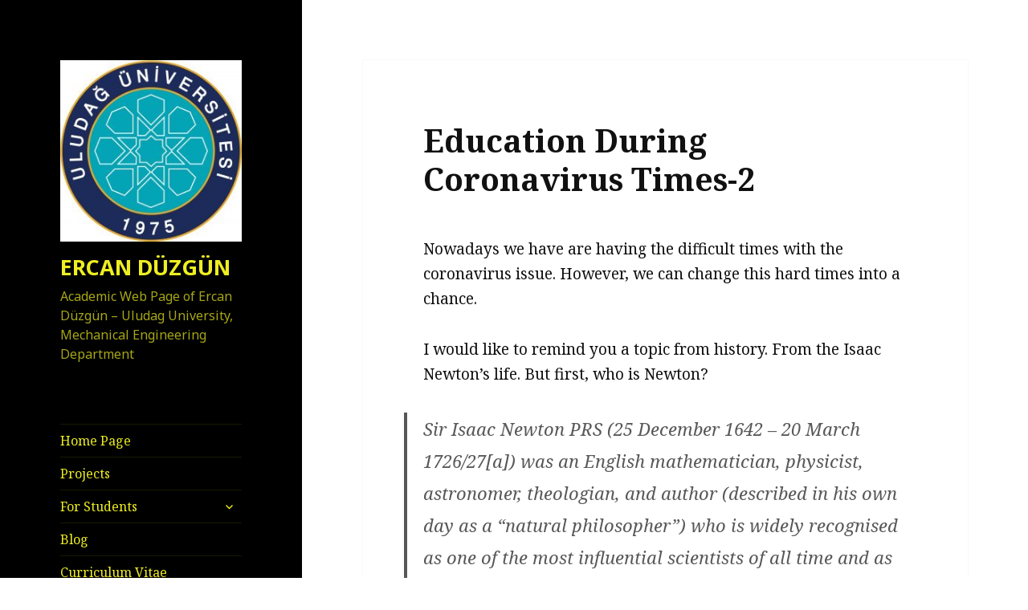

--- FILE ---
content_type: text/html; charset=UTF-8
request_url: http://eduzgun.home.uludag.edu.tr/education-during-coronavirus-times-2/
body_size: 33144
content:
<!DOCTYPE html>
<html lang="en-US" class="no-js">
<head>
	<meta charset="UTF-8">
	<meta name="viewport" content="width=device-width">
	<link rel="profile" href="https://gmpg.org/xfn/11">
	<link rel="pingback" href="http://eduzgun.home.uludag.edu.tr/xmlrpc.php">
	<!--[if lt IE 9]>
	<script src="http://eduzgun.home.uludag.edu.tr/wp-content/themes/twentyfifteen/js/html5.js?ver=3.7.0"></script>
	<![endif]-->
	<script>(function(html){html.className = html.className.replace(/\bno-js\b/,'js')})(document.documentElement);</script>
<title>Education During Coronavirus Times-2 &#8211; ERCAN DÜZGÜN</title>
<meta name='robots' content='max-image-preview:large' />
<link rel='dns-prefetch' href='//secure.gravatar.com' />
<link rel='dns-prefetch' href='//fonts.googleapis.com' />
<link rel='dns-prefetch' href='//s.w.org' />
<link rel='dns-prefetch' href='//v0.wordpress.com' />
<link href='https://fonts.gstatic.com' crossorigin rel='preconnect' />
<link rel="alternate" type="application/rss+xml" title="ERCAN DÜZGÜN &raquo; Feed" href="http://eduzgun.home.uludag.edu.tr/feed/" />
		<script>
			window._wpemojiSettings = {"baseUrl":"https:\/\/s.w.org\/images\/core\/emoji\/13.1.0\/72x72\/","ext":".png","svgUrl":"https:\/\/s.w.org\/images\/core\/emoji\/13.1.0\/svg\/","svgExt":".svg","source":{"concatemoji":"http:\/\/eduzgun.home.uludag.edu.tr\/wp-includes\/js\/wp-emoji-release.min.js?ver=5.8.12"}};
			!function(e,a,t){var n,r,o,i=a.createElement("canvas"),p=i.getContext&&i.getContext("2d");function s(e,t){var a=String.fromCharCode;p.clearRect(0,0,i.width,i.height),p.fillText(a.apply(this,e),0,0);e=i.toDataURL();return p.clearRect(0,0,i.width,i.height),p.fillText(a.apply(this,t),0,0),e===i.toDataURL()}function c(e){var t=a.createElement("script");t.src=e,t.defer=t.type="text/javascript",a.getElementsByTagName("head")[0].appendChild(t)}for(o=Array("flag","emoji"),t.supports={everything:!0,everythingExceptFlag:!0},r=0;r<o.length;r++)t.supports[o[r]]=function(e){if(!p||!p.fillText)return!1;switch(p.textBaseline="top",p.font="600 32px Arial",e){case"flag":return s([127987,65039,8205,9895,65039],[127987,65039,8203,9895,65039])?!1:!s([55356,56826,55356,56819],[55356,56826,8203,55356,56819])&&!s([55356,57332,56128,56423,56128,56418,56128,56421,56128,56430,56128,56423,56128,56447],[55356,57332,8203,56128,56423,8203,56128,56418,8203,56128,56421,8203,56128,56430,8203,56128,56423,8203,56128,56447]);case"emoji":return!s([10084,65039,8205,55357,56613],[10084,65039,8203,55357,56613])}return!1}(o[r]),t.supports.everything=t.supports.everything&&t.supports[o[r]],"flag"!==o[r]&&(t.supports.everythingExceptFlag=t.supports.everythingExceptFlag&&t.supports[o[r]]);t.supports.everythingExceptFlag=t.supports.everythingExceptFlag&&!t.supports.flag,t.DOMReady=!1,t.readyCallback=function(){t.DOMReady=!0},t.supports.everything||(n=function(){t.readyCallback()},a.addEventListener?(a.addEventListener("DOMContentLoaded",n,!1),e.addEventListener("load",n,!1)):(e.attachEvent("onload",n),a.attachEvent("onreadystatechange",function(){"complete"===a.readyState&&t.readyCallback()})),(n=t.source||{}).concatemoji?c(n.concatemoji):n.wpemoji&&n.twemoji&&(c(n.twemoji),c(n.wpemoji)))}(window,document,window._wpemojiSettings);
		</script>
		<style>
img.wp-smiley,
img.emoji {
	display: inline !important;
	border: none !important;
	box-shadow: none !important;
	height: 1em !important;
	width: 1em !important;
	margin: 0 .07em !important;
	vertical-align: -0.1em !important;
	background: none !important;
	padding: 0 !important;
}
</style>
	<link rel='stylesheet' id='twentyfifteen-jetpack-css'  href='http://eduzgun.home.uludag.edu.tr/wp-content/plugins/jetpack/modules/theme-tools/compat/twentyfifteen.css?ver=10.4.2' media='all' />
<link rel='stylesheet' id='wp-block-library-css'  href='http://eduzgun.home.uludag.edu.tr/wp-includes/css/dist/block-library/style.min.css?ver=5.8.12' media='all' />
<style id='wp-block-library-inline-css'>
.has-text-align-justify{text-align:justify;}
</style>
<style id='wp-block-library-theme-inline-css'>
#start-resizable-editor-section{display:none}.wp-block-audio figcaption{color:#555;font-size:13px;text-align:center}.is-dark-theme .wp-block-audio figcaption{color:hsla(0,0%,100%,.65)}.wp-block-code{font-family:Menlo,Consolas,monaco,monospace;color:#1e1e1e;padding:.8em 1em;border:1px solid #ddd;border-radius:4px}.wp-block-embed figcaption{color:#555;font-size:13px;text-align:center}.is-dark-theme .wp-block-embed figcaption{color:hsla(0,0%,100%,.65)}.blocks-gallery-caption{color:#555;font-size:13px;text-align:center}.is-dark-theme .blocks-gallery-caption{color:hsla(0,0%,100%,.65)}.wp-block-image figcaption{color:#555;font-size:13px;text-align:center}.is-dark-theme .wp-block-image figcaption{color:hsla(0,0%,100%,.65)}.wp-block-pullquote{border-top:4px solid;border-bottom:4px solid;margin-bottom:1.75em;color:currentColor}.wp-block-pullquote__citation,.wp-block-pullquote cite,.wp-block-pullquote footer{color:currentColor;text-transform:uppercase;font-size:.8125em;font-style:normal}.wp-block-quote{border-left:.25em solid;margin:0 0 1.75em;padding-left:1em}.wp-block-quote cite,.wp-block-quote footer{color:currentColor;font-size:.8125em;position:relative;font-style:normal}.wp-block-quote.has-text-align-right{border-left:none;border-right:.25em solid;padding-left:0;padding-right:1em}.wp-block-quote.has-text-align-center{border:none;padding-left:0}.wp-block-quote.is-large,.wp-block-quote.is-style-large{border:none}.wp-block-search .wp-block-search__label{font-weight:700}.wp-block-group.has-background{padding:1.25em 2.375em;margin-top:0;margin-bottom:0}.wp-block-separator{border:none;border-bottom:2px solid;margin-left:auto;margin-right:auto;opacity:.4}.wp-block-separator:not(.is-style-wide):not(.is-style-dots){width:100px}.wp-block-separator.has-background:not(.is-style-dots){border-bottom:none;height:1px}.wp-block-separator.has-background:not(.is-style-wide):not(.is-style-dots){height:2px}.wp-block-table thead{border-bottom:3px solid}.wp-block-table tfoot{border-top:3px solid}.wp-block-table td,.wp-block-table th{padding:.5em;border:1px solid;word-break:normal}.wp-block-table figcaption{color:#555;font-size:13px;text-align:center}.is-dark-theme .wp-block-table figcaption{color:hsla(0,0%,100%,.65)}.wp-block-video figcaption{color:#555;font-size:13px;text-align:center}.is-dark-theme .wp-block-video figcaption{color:hsla(0,0%,100%,.65)}.wp-block-template-part.has-background{padding:1.25em 2.375em;margin-top:0;margin-bottom:0}#end-resizable-editor-section{display:none}
</style>
<link rel='stylesheet' id='mediaelement-css'  href='http://eduzgun.home.uludag.edu.tr/wp-includes/js/mediaelement/mediaelementplayer-legacy.min.css?ver=4.2.16' media='all' />
<link rel='stylesheet' id='wp-mediaelement-css'  href='http://eduzgun.home.uludag.edu.tr/wp-includes/js/mediaelement/wp-mediaelement.min.css?ver=5.8.12' media='all' />
<link rel='stylesheet' id='twentyfifteen-fonts-css'  href='https://fonts.googleapis.com/css?family=Noto+Sans%3A400italic%2C700italic%2C400%2C700%7CNoto+Serif%3A400italic%2C700italic%2C400%2C700%7CInconsolata%3A400%2C700&#038;subset=latin%2Clatin-ext&#038;display=fallback' media='all' />
<link rel='stylesheet' id='genericons-css'  href='http://eduzgun.home.uludag.edu.tr/wp-content/plugins/jetpack/_inc/genericons/genericons/genericons.css?ver=3.1' media='all' />
<link rel='stylesheet' id='twentyfifteen-style-css'  href='http://eduzgun.home.uludag.edu.tr/wp-content/themes/twentyfifteen/style.css?ver=20201208' media='all' />
<style id='twentyfifteen-style-inline-css'>
	/* Color Scheme */

	/* Background Color */
	body {
		background-color: #f4ca16;
	}

	/* Sidebar Background Color */
	body:before,
	.site-header {
		background-color: #ffdf00;
	}

	/* Box Background Color */
	.post-navigation,
	.pagination,
	.secondary,
	.site-footer,
	.hentry,
	.page-header,
	.page-content,
	.comments-area,
	.widecolumn {
		background-color: #ffffff;
	}

	/* Box Background Color */
	button,
	input[type="button"],
	input[type="reset"],
	input[type="submit"],
	.pagination .prev,
	.pagination .next,
	.widget_calendar tbody a,
	.widget_calendar tbody a:hover,
	.widget_calendar tbody a:focus,
	.page-links a,
	.page-links a:hover,
	.page-links a:focus,
	.sticky-post {
		color: #ffffff;
	}

	/* Main Text Color */
	button,
	input[type="button"],
	input[type="reset"],
	input[type="submit"],
	.pagination .prev,
	.pagination .next,
	.widget_calendar tbody a,
	.page-links a,
	.sticky-post {
		background-color: #111111;
	}

	/* Main Text Color */
	body,
	blockquote cite,
	blockquote small,
	a,
	.dropdown-toggle:after,
	.image-navigation a:hover,
	.image-navigation a:focus,
	.comment-navigation a:hover,
	.comment-navigation a:focus,
	.widget-title,
	.entry-footer a:hover,
	.entry-footer a:focus,
	.comment-metadata a:hover,
	.comment-metadata a:focus,
	.pingback .edit-link a:hover,
	.pingback .edit-link a:focus,
	.comment-list .reply a:hover,
	.comment-list .reply a:focus,
	.site-info a:hover,
	.site-info a:focus {
		color: #111111;
	}

	/* Main Text Color */
	.entry-content a,
	.entry-summary a,
	.page-content a,
	.comment-content a,
	.pingback .comment-body > a,
	.author-description a,
	.taxonomy-description a,
	.textwidget a,
	.entry-footer a:hover,
	.comment-metadata a:hover,
	.pingback .edit-link a:hover,
	.comment-list .reply a:hover,
	.site-info a:hover {
		border-color: #111111;
	}

	/* Secondary Text Color */
	button:hover,
	button:focus,
	input[type="button"]:hover,
	input[type="button"]:focus,
	input[type="reset"]:hover,
	input[type="reset"]:focus,
	input[type="submit"]:hover,
	input[type="submit"]:focus,
	.pagination .prev:hover,
	.pagination .prev:focus,
	.pagination .next:hover,
	.pagination .next:focus,
	.widget_calendar tbody a:hover,
	.widget_calendar tbody a:focus,
	.page-links a:hover,
	.page-links a:focus {
		background-color: #111111; /* Fallback for IE7 and IE8 */
		background-color: rgba( 17, 17, 17, 0.7);
	}

	/* Secondary Text Color */
	blockquote,
	a:hover,
	a:focus,
	.main-navigation .menu-item-description,
	.post-navigation .meta-nav,
	.post-navigation a:hover .post-title,
	.post-navigation a:focus .post-title,
	.image-navigation,
	.image-navigation a,
	.comment-navigation,
	.comment-navigation a,
	.widget,
	.author-heading,
	.entry-footer,
	.entry-footer a,
	.taxonomy-description,
	.page-links > .page-links-title,
	.entry-caption,
	.comment-author,
	.comment-metadata,
	.comment-metadata a,
	.pingback .edit-link,
	.pingback .edit-link a,
	.post-password-form label,
	.comment-form label,
	.comment-notes,
	.comment-awaiting-moderation,
	.logged-in-as,
	.form-allowed-tags,
	.no-comments,
	.site-info,
	.site-info a,
	.wp-caption-text,
	.gallery-caption,
	.comment-list .reply a,
	.widecolumn label,
	.widecolumn .mu_register label {
		color: #111111; /* Fallback for IE7 and IE8 */
		color: rgba( 17, 17, 17, 0.7);
	}

	/* Secondary Text Color */
	blockquote,
	.logged-in-as a:hover,
	.comment-author a:hover {
		border-color: #111111; /* Fallback for IE7 and IE8 */
		border-color: rgba( 17, 17, 17, 0.7);
	}

	/* Border Color */
	hr,
	.dropdown-toggle:hover,
	.dropdown-toggle:focus {
		background-color: #111111; /* Fallback for IE7 and IE8 */
		background-color: rgba( 17, 17, 17, 0.1);
	}

	/* Border Color */
	pre,
	abbr[title],
	table,
	th,
	td,
	input,
	textarea,
	.main-navigation ul,
	.main-navigation li,
	.post-navigation,
	.post-navigation div + div,
	.pagination,
	.comment-navigation,
	.widget li,
	.widget_categories .children,
	.widget_nav_menu .sub-menu,
	.widget_pages .children,
	.site-header,
	.site-footer,
	.hentry + .hentry,
	.author-info,
	.entry-content .page-links a,
	.page-links > span,
	.page-header,
	.comments-area,
	.comment-list + .comment-respond,
	.comment-list article,
	.comment-list .pingback,
	.comment-list .trackback,
	.comment-list .reply a,
	.no-comments {
		border-color: #111111; /* Fallback for IE7 and IE8 */
		border-color: rgba( 17, 17, 17, 0.1);
	}

	/* Border Focus Color */
	a:focus,
	button:focus,
	input:focus {
		outline-color: #111111; /* Fallback for IE7 and IE8 */
		outline-color: rgba( 17, 17, 17, 0.3);
	}

	input:focus,
	textarea:focus {
		border-color: #111111; /* Fallback for IE7 and IE8 */
		border-color: rgba( 17, 17, 17, 0.3);
	}

	/* Sidebar Link Color */
	.secondary-toggle:before {
		color: #111111;
	}

	.site-title a,
	.site-description {
		color: #111111;
	}

	/* Sidebar Text Color */
	.site-title a:hover,
	.site-title a:focus {
		color: rgba( 17, 17, 17, 0.7);
	}

	/* Sidebar Border Color */
	.secondary-toggle {
		border-color: #111111; /* Fallback for IE7 and IE8 */
		border-color: rgba( 17, 17, 17, 0.1);
	}

	/* Sidebar Border Focus Color */
	.secondary-toggle:hover,
	.secondary-toggle:focus {
		border-color: #111111; /* Fallback for IE7 and IE8 */
		border-color: rgba( 17, 17, 17, 0.3);
	}

	.site-title a {
		outline-color: #111111; /* Fallback for IE7 and IE8 */
		outline-color: rgba( 17, 17, 17, 0.3);
	}

	/* Meta Background Color */
	.entry-footer {
		background-color: #f1f1f1;
	}

	@media screen and (min-width: 38.75em) {
		/* Main Text Color */
		.page-header {
			border-color: #111111;
		}
	}

	@media screen and (min-width: 59.6875em) {
		/* Make sure its transparent on desktop */
		.site-header,
		.secondary {
			background-color: transparent;
		}

		/* Sidebar Background Color */
		.widget button,
		.widget input[type="button"],
		.widget input[type="reset"],
		.widget input[type="submit"],
		.widget_calendar tbody a,
		.widget_calendar tbody a:hover,
		.widget_calendar tbody a:focus {
			color: #ffdf00;
		}

		/* Sidebar Link Color */
		.secondary a,
		.dropdown-toggle:after,
		.widget-title,
		.widget blockquote cite,
		.widget blockquote small {
			color: #111111;
		}

		.widget button,
		.widget input[type="button"],
		.widget input[type="reset"],
		.widget input[type="submit"],
		.widget_calendar tbody a {
			background-color: #111111;
		}

		.textwidget a {
			border-color: #111111;
		}

		/* Sidebar Text Color */
		.secondary a:hover,
		.secondary a:focus,
		.main-navigation .menu-item-description,
		.widget,
		.widget blockquote,
		.widget .wp-caption-text,
		.widget .gallery-caption {
			color: rgba( 17, 17, 17, 0.7);
		}

		.widget button:hover,
		.widget button:focus,
		.widget input[type="button"]:hover,
		.widget input[type="button"]:focus,
		.widget input[type="reset"]:hover,
		.widget input[type="reset"]:focus,
		.widget input[type="submit"]:hover,
		.widget input[type="submit"]:focus,
		.widget_calendar tbody a:hover,
		.widget_calendar tbody a:focus {
			background-color: rgba( 17, 17, 17, 0.7);
		}

		.widget blockquote {
			border-color: rgba( 17, 17, 17, 0.7);
		}

		/* Sidebar Border Color */
		.main-navigation ul,
		.main-navigation li,
		.widget input,
		.widget textarea,
		.widget table,
		.widget th,
		.widget td,
		.widget pre,
		.widget li,
		.widget_categories .children,
		.widget_nav_menu .sub-menu,
		.widget_pages .children,
		.widget abbr[title] {
			border-color: rgba( 17, 17, 17, 0.1);
		}

		.dropdown-toggle:hover,
		.dropdown-toggle:focus,
		.widget hr {
			background-color: rgba( 17, 17, 17, 0.1);
		}

		.widget input:focus,
		.widget textarea:focus {
			border-color: rgba( 17, 17, 17, 0.3);
		}

		.sidebar a:focus,
		.dropdown-toggle:focus {
			outline-color: rgba( 17, 17, 17, 0.3);
		}
	}

		/* Custom Header Background Color */
		body:before,
		.site-header {
			background-color: #000000;
		}

		@media screen and (min-width: 59.6875em) {
			.site-header,
			.secondary {
				background-color: transparent;
			}

			.widget button,
			.widget input[type="button"],
			.widget input[type="reset"],
			.widget input[type="submit"],
			.widget_calendar tbody a,
			.widget_calendar tbody a:hover,
			.widget_calendar tbody a:focus {
				color: #000000;
			}
		}
	

		/* Custom Sidebar Text Color */
		.site-title a,
		.site-description,
		.secondary-toggle:before {
			color: #eeee22;
		}

		.site-title a:hover,
		.site-title a:focus {
			color: #eeee22; /* Fallback for IE7 and IE8 */
			color: rgba( 238, 238, 34, 0.7);
		}

		.secondary-toggle {
			border-color: #eeee22; /* Fallback for IE7 and IE8 */
			border-color: rgba( 238, 238, 34, 0.1);
		}

		.secondary-toggle:hover,
		.secondary-toggle:focus {
			border-color: #eeee22; /* Fallback for IE7 and IE8 */
			border-color: rgba( 238, 238, 34, 0.3);
		}

		.site-title a {
			outline-color: #eeee22; /* Fallback for IE7 and IE8 */
			outline-color: rgba( 238, 238, 34, 0.3);
		}

		@media screen and (min-width: 59.6875em) {
			.secondary a,
			.dropdown-toggle:after,
			.widget-title,
			.widget blockquote cite,
			.widget blockquote small {
				color: #eeee22;
			}

			.widget button,
			.widget input[type="button"],
			.widget input[type="reset"],
			.widget input[type="submit"],
			.widget_calendar tbody a {
				background-color: #eeee22;
			}

			.textwidget a {
				border-color: #eeee22;
			}

			.secondary a:hover,
			.secondary a:focus,
			.main-navigation .menu-item-description,
			.widget,
			.widget blockquote,
			.widget .wp-caption-text,
			.widget .gallery-caption {
				color: rgba( 238, 238, 34, 0.7);
			}

			.widget button:hover,
			.widget button:focus,
			.widget input[type="button"]:hover,
			.widget input[type="button"]:focus,
			.widget input[type="reset"]:hover,
			.widget input[type="reset"]:focus,
			.widget input[type="submit"]:hover,
			.widget input[type="submit"]:focus,
			.widget_calendar tbody a:hover,
			.widget_calendar tbody a:focus {
				background-color: rgba( 238, 238, 34, 0.7);
			}

			.widget blockquote {
				border-color: rgba( 238, 238, 34, 0.7);
			}

			.main-navigation ul,
			.main-navigation li,
			.secondary-toggle,
			.widget input,
			.widget textarea,
			.widget table,
			.widget th,
			.widget td,
			.widget pre,
			.widget li,
			.widget_categories .children,
			.widget_nav_menu .sub-menu,
			.widget_pages .children,
			.widget abbr[title] {
				border-color: rgba( 238, 238, 34, 0.1);
			}

			.dropdown-toggle:hover,
			.dropdown-toggle:focus,
			.widget hr {
				background-color: rgba( 238, 238, 34, 0.1);
			}

			.widget input:focus,
			.widget textarea:focus {
				border-color: rgba( 238, 238, 34, 0.3);
			}

			.sidebar a:focus,
			.dropdown-toggle:focus {
				outline-color: rgba( 238, 238, 34, 0.3);
			}
		}
	
</style>
<link rel='stylesheet' id='twentyfifteen-block-style-css'  href='http://eduzgun.home.uludag.edu.tr/wp-content/themes/twentyfifteen/css/blocks.css?ver=20190102' media='all' />
<!--[if lt IE 9]>
<link rel='stylesheet' id='twentyfifteen-ie-css'  href='http://eduzgun.home.uludag.edu.tr/wp-content/themes/twentyfifteen/css/ie.css?ver=20170916' media='all' />
<![endif]-->
<!--[if lt IE 8]>
<link rel='stylesheet' id='twentyfifteen-ie7-css'  href='http://eduzgun.home.uludag.edu.tr/wp-content/themes/twentyfifteen/css/ie7.css?ver=20141210' media='all' />
<![endif]-->
<link rel='stylesheet' id='jetpack_css-css'  href='http://eduzgun.home.uludag.edu.tr/wp-content/plugins/jetpack/css/jetpack.css?ver=10.4.2' media='all' />
<script src='http://eduzgun.home.uludag.edu.tr/wp-includes/js/jquery/jquery.min.js?ver=3.6.0' id='jquery-core-js'></script>
<script src='http://eduzgun.home.uludag.edu.tr/wp-includes/js/jquery/jquery-migrate.min.js?ver=3.3.2' id='jquery-migrate-js'></script>
<link rel="https://api.w.org/" href="http://eduzgun.home.uludag.edu.tr/wp-json/" /><link rel="alternate" type="application/json" href="http://eduzgun.home.uludag.edu.tr/wp-json/wp/v2/posts/283" /><link rel="EditURI" type="application/rsd+xml" title="RSD" href="http://eduzgun.home.uludag.edu.tr/xmlrpc.php?rsd" />
<link rel="wlwmanifest" type="application/wlwmanifest+xml" href="http://eduzgun.home.uludag.edu.tr/wp-includes/wlwmanifest.xml" /> 
<meta name="generator" content="WordPress 5.8.12" />
<link rel="canonical" href="http://eduzgun.home.uludag.edu.tr/education-during-coronavirus-times-2/" />
<link rel='shortlink' href='https://wp.me/padSNV-4z' />
<link rel="alternate" type="application/json+oembed" href="http://eduzgun.home.uludag.edu.tr/wp-json/oembed/1.0/embed?url=http%3A%2F%2Feduzgun.home.uludag.edu.tr%2Feducation-during-coronavirus-times-2%2F" />
<link rel="alternate" type="text/xml+oembed" href="http://eduzgun.home.uludag.edu.tr/wp-json/oembed/1.0/embed?url=http%3A%2F%2Feduzgun.home.uludag.edu.tr%2Feducation-during-coronavirus-times-2%2F&#038;format=xml" />
<!-- Analytics by WP-Statistics v13.1.3 - https://wp-statistics.com/ -->
<style type='text/css'>img#wpstats{display:none}</style>
		<style id="custom-background-css">
body.custom-background { background-color: #ffffff; }
</style>
	
<!-- Jetpack Open Graph Tags -->
<meta property="og:type" content="article" />
<meta property="og:title" content="Education During Coronavirus Times-2" />
<meta property="og:url" content="http://eduzgun.home.uludag.edu.tr/education-during-coronavirus-times-2/" />
<meta property="og:description" content="Nowadays we have are having the difficult times with the coronavirus issue. However, we can change this hard times into a chance. I would like to remind you a topic from history. From the Isaac New…" />
<meta property="article:published_time" content="2020-03-25T11:40:20+00:00" />
<meta property="article:modified_time" content="2020-03-25T12:07:16+00:00" />
<meta property="og:site_name" content="ERCAN DÜZGÜN" />
<meta property="og:image" content="http://eduzgun.home.uludag.edu.tr/wp-content/uploads/2020/03/6461371-297x300.png" />
<meta property="og:image:width" content="297" />
<meta property="og:image:height" content="300" />
<meta property="og:image:alt" content="Newton&#039;s Apple" />
<meta property="og:locale" content="en_US" />
<meta name="twitter:text:title" content="Education During Coronavirus Times-2" />
<meta name="twitter:image" content="http://eduzgun.home.uludag.edu.tr/wp-content/uploads/2020/03/6461371-297x300.png?w=144" />
<meta name="twitter:image:alt" content="Newton&#039;s Apple" />
<meta name="twitter:card" content="summary" />

<!-- End Jetpack Open Graph Tags -->
<link rel="icon" href="http://eduzgun.home.uludag.edu.tr/wp-content/uploads/2017/01/cropped-logojpeg-2-32x32.jpg" sizes="32x32" />
<link rel="icon" href="http://eduzgun.home.uludag.edu.tr/wp-content/uploads/2017/01/cropped-logojpeg-2-192x192.jpg" sizes="192x192" />
<link rel="apple-touch-icon" href="http://eduzgun.home.uludag.edu.tr/wp-content/uploads/2017/01/cropped-logojpeg-2-180x180.jpg" />
<meta name="msapplication-TileImage" content="http://eduzgun.home.uludag.edu.tr/wp-content/uploads/2017/01/cropped-logojpeg-2-270x270.jpg" />
</head>

<body class="post-template-default single single-post postid-283 single-format-standard custom-background wp-custom-logo wp-embed-responsive">
<div id="page" class="hfeed site">
	<a class="skip-link screen-reader-text" href="#content">Skip to content</a>

	<div id="sidebar" class="sidebar">
		<header id="masthead" class="site-header" role="banner">
			<div class="site-branding">
				<a href="http://eduzgun.home.uludag.edu.tr/" class="custom-logo-link" rel="home"><img width="248" height="248" src="http://eduzgun.home.uludag.edu.tr/wp-content/uploads/2017/01/cropped-logojpeg-1.jpg" class="custom-logo" alt="ERCAN DÜZGÜN" srcset="http://eduzgun.home.uludag.edu.tr/wp-content/uploads/2017/01/cropped-logojpeg-1.jpg 248w, http://eduzgun.home.uludag.edu.tr/wp-content/uploads/2017/01/cropped-logojpeg-1-150x150.jpg 150w" sizes="(max-width: 248px) 100vw, 248px" /></a>						<p class="site-title"><a href="http://eduzgun.home.uludag.edu.tr/" rel="home">ERCAN DÜZGÜN</a></p>
												<p class="site-description">Academic Web Page of Ercan Düzgün &#8211; Uludag University, Mechanical Engineering Department</p>
										<button class="secondary-toggle">Menu and widgets</button>
			</div><!-- .site-branding -->
		</header><!-- .site-header -->

			<div id="secondary" class="secondary">

					<nav id="site-navigation" class="main-navigation" role="navigation">
				<div class="menu-welcome-container"><ul id="menu-welcome" class="nav-menu"><li id="menu-item-35" class="menu-item menu-item-type-post_type menu-item-object-page menu-item-35"><a href="http://eduzgun.home.uludag.edu.tr/home_page/">Home Page</a></li>
<li id="menu-item-39" class="menu-item menu-item-type-post_type menu-item-object-page menu-item-39"><a title="Projects" href="http://eduzgun.home.uludag.edu.tr/category/projects/">Projects</a></li>
<li id="menu-item-42" class="menu-item menu-item-type-post_type menu-item-object-page menu-item-has-children menu-item-42"><a href="http://eduzgun.home.uludag.edu.tr/category/for-students/">For Students</a>
<ul class="sub-menu">
	<li id="menu-item-136" class="menu-item menu-item-type-post_type menu-item-object-page menu-item-136"><a href="http://eduzgun.home.uludag.edu.tr/laboratory-experiments/">Laboratory Experiments</a></li>
</ul>
</li>
<li id="menu-item-292" class="menu-item menu-item-type-post_type menu-item-object-page current_page_parent menu-item-292"><a href="http://eduzgun.home.uludag.edu.tr/blog/">Blog</a></li>
<li id="menu-item-36" class="menu-item menu-item-type-post_type menu-item-object-page menu-item-home menu-item-36"><a href="http://eduzgun.home.uludag.edu.tr/">Curriculum Vitae</a></li>
<li id="menu-item-34" class="menu-item menu-item-type-post_type menu-item-object-page menu-item-34"><a href="http://eduzgun.home.uludag.edu.tr/contact/">Contact</a></li>
</ul></div>			</nav><!-- .main-navigation -->
		
		
					<div id="widget-area" class="widget-area" role="complementary">
				<aside id="text-4" class="widget widget_text">			<div class="textwidget"><p><script src="//platform.linkedin.com/in.js" type="text/javascript"></script><br />
<script type="IN/MemberProfile" data-id="http://www.linkedin.com/in/ercanduzgun" data-format="hover" data-related="false" data-text="Ercan DUZGUN"></script></p>
</div>
		</aside><aside id="search-4" class="widget widget_search"><form role="search" method="get" class="search-form" action="http://eduzgun.home.uludag.edu.tr/">
				<label>
					<span class="screen-reader-text">Search for:</span>
					<input type="search" class="search-field" placeholder="Search &hellip;" value="" name="s" />
				</label>
				<input type="submit" class="search-submit screen-reader-text" value="Search" />
			</form></aside>			</div><!-- .widget-area -->
		
	</div><!-- .secondary -->

	</div><!-- .sidebar -->

	<div id="content" class="site-content">

	<div id="primary" class="content-area">
		<main id="main" class="site-main" role="main">

		
<article id="post-283" class="post-283 post type-post status-publish format-standard hentry category-for-students category-general category-myblog">
	
	<header class="entry-header">
		<h1 class="entry-title">Education During Coronavirus Times-2</h1>	</header><!-- .entry-header -->

	<div class="entry-content">
		<p>Nowadays we have are having the difficult times with the coronavirus issue. However, we can change this hard times into a chance.</p>
<p>I would like to remind you a topic from history. From the Isaac Newton&#8217;s life. But first, who is Newton?</p>
<blockquote><p>Sir Isaac Newton PRS (25 December 1642 – 20 March 1726/27[a]) was an English mathematician, physicist, astronomer, theologian, and author (described in his own day as a &#8220;natural philosopher&#8221;) who is widely recognised as one of the most influential scientists of all time and as a key figure in the scientific revolution. His book Philosophiæ Naturalis Principia Mathematica (Mathematical Principles of Natural Philosophy), first published in 1687, laid the foundations of classical mechanics. Newton also made seminal contributions to optics, and shares credit with Gottfried Wilhelm Leibniz for developing the infinitesimal calculus. (https://en.wikipedia.org/wiki/Isaac_Newton, 25th March 2020)</p></blockquote>
<p>He is considered as foundation of mechanics. And he made great contribution to mathematics on calculus (Differential and Integral Calculus)</p>
<p>The most famous discovery of Newton was the 3 law of Newton&#8217;s which is the first thing a mechanical engineer know/learn, apart from the famous discovery of the gravitation (the apple dropping issue).</p>
<blockquote><p>In 1665, following an outbreak of the bubonic plague in England, Cambridge University closed its doors, forcing Newton to return home to Woolsthorpe Manor. While sitting in the garden there one day, he saw an apple fall from a tree, providing him with the inspiration to eventually formulate his law of universal gravitation. Newton later relayed the apple story to William Stukeley, who included it in a book, “Memoir of Sir Isaac Newton’s Life,” published in 1752. (<a href="https://www.history.com/news/9-things-you-may-not-know-about-isaac-newton">https://www.history.com/news/9-things-you-may-not-know-about-isaac-newton</a>, 25th March 2020)</p></blockquote>
<figure id="attachment_284" aria-describedby="caption-attachment-284" style="width: 297px" class="wp-caption aligncenter"><a href="http://eduzgun.home.uludag.edu.tr/education-during-coronavirus-times-2/attachment/6461371/" rel="attachment wp-att-284"><img loading="lazy" class="size-medium wp-image-284" src="http://eduzgun.home.uludag.edu.tr/wp-content/uploads/2020/03/6461371-297x300.png" alt="Newton's Apple" width="297" height="300" srcset="http://eduzgun.home.uludag.edu.tr/wp-content/uploads/2020/03/6461371-297x300.png 297w, http://eduzgun.home.uludag.edu.tr/wp-content/uploads/2020/03/6461371.png 433w" sizes="(max-width: 297px) 100vw, 297px" /></a><figcaption id="caption-attachment-284" class="wp-caption-text">image: https://thenoteworthynewton.weebly.com/the-apple-incident.html</figcaption></figure>
<p>Bubonic plague was a chance for Newton to discover the gravitation law. Why wouldn&#8217;t Coronavirus plague be a chance for us to discover something else?</p>
	</div><!-- .entry-content -->

	
	<footer class="entry-footer">
		<span class="posted-on"><span class="screen-reader-text">Posted on </span><a href="http://eduzgun.home.uludag.edu.tr/education-during-coronavirus-times-2/" rel="bookmark"><time class="entry-date published" datetime="2020-03-25T13:40:20+03:00">25 March 2020</time><time class="updated" datetime="2020-03-25T14:07:16+03:00">25 March 2020</time></a></span><span class="byline"><span class="author vcard"><span class="screen-reader-text">Author </span><a class="url fn n" href="http://eduzgun.home.uludag.edu.tr/author/eduzgun/">Ercan Düzgün</a></span></span><span class="cat-links"><span class="screen-reader-text">Categories </span><a href="http://eduzgun.home.uludag.edu.tr/category/for-students/" rel="category tag">For Students</a>, <a href="http://eduzgun.home.uludag.edu.tr/category/general/" rel="category tag">General</a>, <a href="http://eduzgun.home.uludag.edu.tr/category/general/myblog/" rel="category tag">My Blog</a></span>			</footer><!-- .entry-footer -->

</article><!-- #post-283 -->

	<nav class="navigation post-navigation" role="navigation" aria-label="Posts">
		<h2 class="screen-reader-text">Post navigation</h2>
		<div class="nav-links"><div class="nav-previous"><a href="http://eduzgun.home.uludag.edu.tr/education-during-the-coronavirus-times/" rel="prev"><span class="meta-nav" aria-hidden="true">Previous</span> <span class="screen-reader-text">Previous post:</span> <span class="post-title">Education During the Coronavirus Times &#8211; 1</span></a></div><div class="nav-next"><a href="http://eduzgun.home.uludag.edu.tr/richard-feynman/" rel="next"><span class="meta-nav" aria-hidden="true">Next</span> <span class="screen-reader-text">Next post:</span> <span class="post-title">Richard Feynman</span></a></div></div>
	</nav>
		</main><!-- .site-main -->
	</div><!-- .content-area -->


	</div><!-- .site-content -->

	<footer id="colophon" class="site-footer" role="contentinfo">
		<div class="site-info">
									<a href="https://wordpress.org/" class="imprint">
				Proudly powered by WordPress			</a>
		</div><!-- .site-info -->
	</footer><!-- .site-footer -->

</div><!-- .site -->

<script src='http://eduzgun.home.uludag.edu.tr/wp-content/themes/twentyfifteen/js/skip-link-focus-fix.js?ver=20141028' id='twentyfifteen-skip-link-focus-fix-js'></script>
<script id='twentyfifteen-script-js-extra'>
var screenReaderText = {"expand":"<span class=\"screen-reader-text\">expand child menu<\/span>","collapse":"<span class=\"screen-reader-text\">collapse child menu<\/span>"};
</script>
<script src='http://eduzgun.home.uludag.edu.tr/wp-content/themes/twentyfifteen/js/functions.js?ver=20171218' id='twentyfifteen-script-js'></script>
<script src='http://eduzgun.home.uludag.edu.tr/wp-content/plugins/page-links-to/dist/new-tab.js?ver=3.3.6' id='page-links-to-js'></script>
<script src='http://eduzgun.home.uludag.edu.tr/wp-includes/js/wp-embed.min.js?ver=5.8.12' id='wp-embed-js'></script>
<script src='https://stats.wp.com/e-202604.js' defer></script>
<script>
	_stq = window._stq || [];
	_stq.push([ 'view', {v:'ext',j:'1:10.4.2',blog:'151072295',post:'283',tz:'3',srv:'eduzgun.home.uludag.edu.tr'} ]);
	_stq.push([ 'clickTrackerInit', '151072295', '283' ]);
</script>

</body>
</html>
